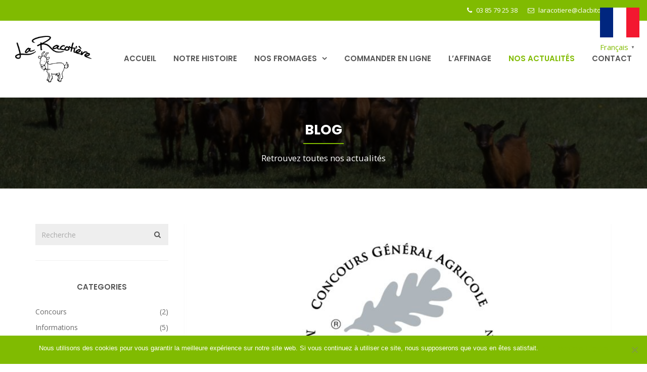

--- FILE ---
content_type: text/html; charset=UTF-8
request_url: https://clacbitou.fr/blog/page/2/
body_size: 17698
content:
<!DOCTYPE html>
<html lang="fr-FR">
<head>
	<meta charset="UTF-8">

	<!--[if IE]><meta http-equiv='X-UA-Compatible' content='IE=edge,chrome=1'><![endif]-->
	<meta name="viewport" content="width=device-width, initial-scale=1.0, maximum-scale=1.0, user-scalable=0">

	<link rel="pingback" href="https://clacbitou.fr/xmlrpc.php">

	<title>Blog - Page 2 sur 3 - Clacbitou</title>
    <style>
        #wpadminbar #wp-admin-bar-p404_free_top_button .ab-icon:before {
            content: "\f103";
            color:red;
            top: 2px;
        }
    </style>
    
<!-- This site is optimized with the Yoast SEO plugin v11.5 - https://yoast.com/wordpress/plugins/seo/ -->
<link rel="canonical" href="https://clacbitou.fr/blog/page/2/" />
<link rel="prev" href="https://clacbitou.fr/blog/" />
<link rel="next" href="https://clacbitou.fr/blog/page/3/" />
<meta property="og:locale" content="fr_FR" />
<meta property="og:type" content="website" />
<meta property="og:title" content="Blog - Page 2 sur 3 - Clacbitou" />
<meta property="og:description" content="Le Charolais Le CHAROLAIS A.O.P. (Appellation Origine Protégée), fromage de chèvre au lait cru, vient d’être récompensé au Concours Général Agricole sous la houlette de Mr GUILLERAND Christophe qui a été primé par l’attribution d’une médaille d’argent. Fromage typique par sa pâte blanche et moelleuse, sa croûte bleutée, affiné à La Racotière selon un cahier des charges &hellip;" />
<meta property="og:url" content="https://clacbitou.fr/blog/" />
<meta property="og:site_name" content="Clacbitou" />
<meta name="twitter:card" content="summary_large_image" />
<meta name="twitter:description" content="Le Charolais Le CHAROLAIS A.O.P. (Appellation Origine Protégée), fromage de chèvre au lait cru, vient d’être récompensé au Concours Général Agricole sous la houlette de Mr GUILLERAND Christophe qui a été primé par l’attribution d’une médaille d’argent. Fromage typique par sa pâte blanche et moelleuse, sa croûte bleutée, affiné à La Racotière selon un cahier des charges [&hellip;]" />
<meta name="twitter:title" content="Blog - Page 2 sur 3 - Clacbitou" />
<script type='application/ld+json' class='yoast-schema-graph yoast-schema-graph--main'>{"@context":"https://schema.org","@graph":[{"@type":"Organization","@id":"https://clacbitou.fr/#organization","name":"","url":"https://clacbitou.fr/","sameAs":[]},{"@type":"WebSite","@id":"https://clacbitou.fr/#website","url":"https://clacbitou.fr/","name":"Clacbitou","publisher":{"@id":"https://clacbitou.fr/#organization"},"potentialAction":{"@type":"SearchAction","target":"https://clacbitou.fr/?s={search_term_string}","query-input":"required name=search_term_string"}},{"@type":"WebPage","@id":"https://clacbitou.fr/blog/page/2/#webpage","url":"https://clacbitou.fr/blog/page/2/","inLanguage":"fr-FR","name":"Blog - Page 2 sur 3 - Clacbitou","isPartOf":{"@id":"https://clacbitou.fr/#website"}}]}</script>
<!-- / Yoast SEO plugin. -->

<link rel='dns-prefetch' href='//fonts.googleapis.com' />
<link rel='dns-prefetch' href='//s.w.org' />
<link rel="alternate" type="application/rss+xml" title="Clacbitou &raquo; Flux" href="https://clacbitou.fr/feed/" />
<link rel="alternate" type="application/rss+xml" title="Clacbitou &raquo; Flux des commentaires" href="https://clacbitou.fr/comments/feed/" />
		<script type="text/javascript">
			window._wpemojiSettings = {"baseUrl":"https:\/\/s.w.org\/images\/core\/emoji\/11\/72x72\/","ext":".png","svgUrl":"https:\/\/s.w.org\/images\/core\/emoji\/11\/svg\/","svgExt":".svg","source":{"concatemoji":"https:\/\/clacbitou.fr\/wp-includes\/js\/wp-emoji-release.min.js?ver=4.9.28"}};
			!function(e,a,t){var n,r,o,i=a.createElement("canvas"),p=i.getContext&&i.getContext("2d");function s(e,t){var a=String.fromCharCode;p.clearRect(0,0,i.width,i.height),p.fillText(a.apply(this,e),0,0);e=i.toDataURL();return p.clearRect(0,0,i.width,i.height),p.fillText(a.apply(this,t),0,0),e===i.toDataURL()}function c(e){var t=a.createElement("script");t.src=e,t.defer=t.type="text/javascript",a.getElementsByTagName("head")[0].appendChild(t)}for(o=Array("flag","emoji"),t.supports={everything:!0,everythingExceptFlag:!0},r=0;r<o.length;r++)t.supports[o[r]]=function(e){if(!p||!p.fillText)return!1;switch(p.textBaseline="top",p.font="600 32px Arial",e){case"flag":return s([55356,56826,55356,56819],[55356,56826,8203,55356,56819])?!1:!s([55356,57332,56128,56423,56128,56418,56128,56421,56128,56430,56128,56423,56128,56447],[55356,57332,8203,56128,56423,8203,56128,56418,8203,56128,56421,8203,56128,56430,8203,56128,56423,8203,56128,56447]);case"emoji":return!s([55358,56760,9792,65039],[55358,56760,8203,9792,65039])}return!1}(o[r]),t.supports.everything=t.supports.everything&&t.supports[o[r]],"flag"!==o[r]&&(t.supports.everythingExceptFlag=t.supports.everythingExceptFlag&&t.supports[o[r]]);t.supports.everythingExceptFlag=t.supports.everythingExceptFlag&&!t.supports.flag,t.DOMReady=!1,t.readyCallback=function(){t.DOMReady=!0},t.supports.everything||(n=function(){t.readyCallback()},a.addEventListener?(a.addEventListener("DOMContentLoaded",n,!1),e.addEventListener("load",n,!1)):(e.attachEvent("onload",n),a.attachEvent("onreadystatechange",function(){"complete"===a.readyState&&t.readyCallback()})),(n=t.source||{}).concatemoji?c(n.concatemoji):n.wpemoji&&n.twemoji&&(c(n.twemoji),c(n.wpemoji)))}(window,document,window._wpemojiSettings);
		</script>
		<style type="text/css">
img.wp-smiley,
img.emoji {
	display: inline !important;
	border: none !important;
	box-shadow: none !important;
	height: 1em !important;
	width: 1em !important;
	margin: 0 .07em !important;
	vertical-align: -0.1em !important;
	background: none !important;
	padding: 0 !important;
}
</style>
<link rel='stylesheet' id='contact-form-7-css'  href='https://clacbitou.fr/wp-content/plugins/contact-form-7/includes/css/styles.css?ver=5.1.9' type='text/css' media='all' />
<link rel='stylesheet' id='cookie-notice-front-css'  href='https://clacbitou.fr/wp-content/plugins/cookie-notice/css/front.min.css?ver=2.4.17' type='text/css' media='all' />
<link rel='stylesheet' id='rs-plugin-settings-css'  href='https://clacbitou.fr/wp-content/plugins/revslider/public/assets/css/settings.css?ver=5.4.7.3' type='text/css' media='all' />
<style id='rs-plugin-settings-inline-css' type='text/css'>
#rs-demo-id {}
</style>
<link rel='stylesheet' id='bakery-fonts-css'  href='https://fonts.googleapis.com/css?family=Open+Sans%3A400%2C400i%2C600%2C600i%2C700%2C700i%7CMontserrat%3A400%2C500%2C600%2C700&#038;subset=latin%2Clatin-ext&#038;ver=2.2' type='text/css' media='all' />
<link rel='stylesheet' id='mediaelement-css'  href='https://clacbitou.fr/wp-includes/js/mediaelement/mediaelementplayer-legacy.min.css?ver=4.2.6-78496d1' type='text/css' media='all' />
<link rel='stylesheet' id='wp-mediaelement-css'  href='https://clacbitou.fr/wp-includes/js/mediaelement/wp-mediaelement.min.css?ver=4.9.28' type='text/css' media='all' />
<link rel='stylesheet' id='font-milingona-css'  href='https://clacbitou.fr/wp-content/themes/bakery/assets/lib/font-milingona/css/font-milingona.css?ver=1.0' type='text/css' media='all' />
<link rel='stylesheet' id='font-awesome-css'  href='https://clacbitou.fr/wp-content/themes/bakery/assets/lib/font-awesome/css/font-awesome.min.css?ver=4.7.0' type='text/css' media='all' />
<link rel='stylesheet' id='font-bakery-css'  href='https://clacbitou.fr/wp-content/themes/bakery/assets/lib/font-bakery/css/font-bakery.css?ver=2.2' type='text/css' media='all' />
<link rel='stylesheet' id='bootstrap-css'  href='https://clacbitou.fr/wp-content/themes/bakery/assets/lib/bootstrap/css/bootstrap.min.css?ver=3.3.6' type='text/css' media='all' />
<link rel='stylesheet' id='bootstrap-datepicker-css'  href='https://clacbitou.fr/wp-content/themes/bakery/assets/lib/bootstrap-datepicker/bootstrap-datepicker.css?ver=1.5' type='text/css' media='all' />
<link rel='stylesheet' id='bootstrap-timepicker-css'  href='https://clacbitou.fr/wp-content/themes/bakery/assets/lib/bootstrap-timepicker/bootstrap-timepicker.min.css?ver=0.2.6' type='text/css' media='all' />
<link rel='stylesheet' id='magnific-popup-css'  href='https://clacbitou.fr/wp-content/themes/bakery/assets/lib/magnific-popup/magnific-popup.min.css?ver=1.1.0' type='text/css' media='all' />
<link rel='stylesheet' id='owl-carousel-css'  href='https://clacbitou.fr/wp-content/themes/bakery/assets/lib/owl-carousel/owl.carousel.min.css?ver=1.3.3' type='text/css' media='all' />
<link rel='stylesheet' id='select2-css'  href='https://clacbitou.fr/wp-content/themes/bakery/assets/lib/select2/css/select2.min.css?ver=4.0.3' type='text/css' media='all' />
<link rel='stylesheet' id='bakery-common-css-css'  href='https://clacbitou.fr/wp-content/themes/bakery/assets/css/common.css?ver=2.2' type='text/css' media='all' />
<link rel='stylesheet' id='bakery-main-css'  href='https://clacbitou.fr/wp-content/themes/bakery/style.css?ver=2.2' type='text/css' media='all' />
<link rel='stylesheet' id='redux-google-fonts-bakery_theme_options-css'  href='https://fonts.googleapis.com/css?family=Open+Sans%3A300%2C400%2C600%2C700%2C800%2C300italic%2C400italic%2C600italic%2C700italic%2C800italic%7CPoppins%3A100%2C200%2C300%2C400%2C500%2C600%2C700%2C800%2C900%2C100italic%2C200italic%2C300italic%2C400italic%2C500italic%2C600italic%2C700italic%2C800italic%2C900italic&#038;subset=latin&#038;ver=1689942577' type='text/css' media='all' />
<script type='text/javascript' src='https://clacbitou.fr/wp-includes/js/jquery/jquery.js?ver=1.12.4'></script>
<script type='text/javascript' src='https://clacbitou.fr/wp-includes/js/jquery/jquery-migrate.min.js?ver=1.4.1'></script>
<script type='text/javascript'>
var cnArgs = {"ajaxUrl":"https:\/\/clacbitou.fr\/wp-admin\/admin-ajax.php","nonce":"869e6b20c4","hideEffect":"fade","position":"bottom","onScroll":false,"onScrollOffset":100,"onClick":false,"cookieName":"cookie_notice_accepted","cookieTime":2592000,"cookieTimeRejected":2592000,"globalCookie":false,"redirection":false,"cache":false,"revokeCookies":false,"revokeCookiesOpt":"automatic"};
</script>
<script type='text/javascript' src='https://clacbitou.fr/wp-content/plugins/cookie-notice/js/front.min.js?ver=2.4.17'></script>
<script type='text/javascript' src='https://clacbitou.fr/wp-content/plugins/revslider/public/assets/js/jquery.themepunch.tools.min.js?ver=5.4.7.3'></script>
<script type='text/javascript' src='https://clacbitou.fr/wp-content/plugins/revslider/public/assets/js/jquery.themepunch.revolution.min.js?ver=5.4.7.3'></script>
<link rel='https://api.w.org/' href='https://clacbitou.fr/wp-json/' />
<link rel="EditURI" type="application/rsd+xml" title="RSD" href="https://clacbitou.fr/xmlrpc.php?rsd" />
<link rel="wlwmanifest" type="application/wlwmanifest+xml" href="https://clacbitou.fr/wp-includes/wlwmanifest.xml" /> 
<meta name="generator" content="WordPress 4.9.28" />

		<!-- GA Google Analytics @ https://m0n.co/ga -->
		<script>
			(function(i,s,o,g,r,a,m){i['GoogleAnalyticsObject']=r;i[r]=i[r]||function(){
			(i[r].q=i[r].q||[]).push(arguments)},i[r].l=1*new Date();a=s.createElement(o),
			m=s.getElementsByTagName(o)[0];a.async=1;a.src=g;m.parentNode.insertBefore(a,m)
			})(window,document,'script','https://www.google-analytics.com/analytics.js','ga');
			ga('create', 'UA-74889246-21', 'auto');
			ga('send', 'pageview');
		</script>

	<meta name="generator" content="Powered by Milingona" /><style type="text/css" id="bakery_footer-custom-css">.vc_custom_1538988370718{padding-top: 50px !important;background-image: url(http://clacbitou.fr/wp-content/uploads/2018/10/16.jpg?id=2613) !important;background-position: center !important;background-repeat: no-repeat !important;background-size: cover !important;}.vc_custom_1663921638646{margin-bottom: 35px !important;}.vc_custom_1534435448520{margin-bottom: 45px !important;padding-right: 15px !important;padding-left: 15px !important;}.vc_custom_1534436672739{margin-bottom: 35px !important;}</style><meta name="generator" content="Powered by WPBakery Page Builder - drag and drop page builder for WordPress."/>
<!--[if lte IE 9]><link rel="stylesheet" type="text/css" href="https://clacbitou.fr/wp-content/plugins/js_composer/assets/css/vc_lte_ie9.min.css" media="screen"><![endif]--><meta name="generator" content="Powered by Slider Revolution 5.4.7.3 - responsive, Mobile-Friendly Slider Plugin for WordPress with comfortable drag and drop interface." />
<link rel="icon" href="https://clacbitou.fr/wp-content/uploads/2018/08/favicon-150x150.png" sizes="32x32" />
<link rel="icon" href="https://clacbitou.fr/wp-content/uploads/2018/08/favicon.png" sizes="192x192" />
<link rel="apple-touch-icon-precomposed" href="https://clacbitou.fr/wp-content/uploads/2018/08/favicon.png" />
<meta name="msapplication-TileImage" content="https://clacbitou.fr/wp-content/uploads/2018/08/favicon.png" />
<script type="text/javascript">function setREVStartSize(e){									
						try{ e.c=jQuery(e.c);var i=jQuery(window).width(),t=9999,r=0,n=0,l=0,f=0,s=0,h=0;
							if(e.responsiveLevels&&(jQuery.each(e.responsiveLevels,function(e,f){f>i&&(t=r=f,l=e),i>f&&f>r&&(r=f,n=e)}),t>r&&(l=n)),f=e.gridheight[l]||e.gridheight[0]||e.gridheight,s=e.gridwidth[l]||e.gridwidth[0]||e.gridwidth,h=i/s,h=h>1?1:h,f=Math.round(h*f),"fullscreen"==e.sliderLayout){var u=(e.c.width(),jQuery(window).height());if(void 0!=e.fullScreenOffsetContainer){var c=e.fullScreenOffsetContainer.split(",");if (c) jQuery.each(c,function(e,i){u=jQuery(i).length>0?u-jQuery(i).outerHeight(!0):u}),e.fullScreenOffset.split("%").length>1&&void 0!=e.fullScreenOffset&&e.fullScreenOffset.length>0?u-=jQuery(window).height()*parseInt(e.fullScreenOffset,0)/100:void 0!=e.fullScreenOffset&&e.fullScreenOffset.length>0&&(u-=parseInt(e.fullScreenOffset,0))}f=u}else void 0!=e.minHeight&&f<e.minHeight&&(f=e.minHeight);e.c.closest(".rev_slider_wrapper").css({height:f})					
						}catch(d){console.log("Failure at Presize of Slider:"+d)}						
					};</script>
<style type="text/css" title="dynamic-css" class="options-output">body{background-color:#fff;}body{font-family:"Open Sans";text-transform:none;line-height:24px;font-weight:400;font-style:normal;color:#696969;font-size:15px;}.vu_main-menu > ul > li > a{font-family:Poppins;text-transform:uppercase;line-height:24px;font-weight:600;font-style:normal;color:#ffffff;font-size:15px;}.vu_main-menu ul li ul.sub-menu li a{font-family:Poppins;text-transform:none;line-height:20px;font-weight:400;font-style:normal;color:#555555;font-size:15px;}h1,.h1{font-family:Poppins;text-transform:none;line-height:40px;font-weight:600;font-style:normal;color:#555555;font-size:35px;}h2,.h2{font-family:Poppins;text-transform:none;line-height:34px;font-weight:600;font-style:normal;color:#555555;font-size:29px;}h3,.h3{font-family:Poppins;text-transform:none;line-height:30px;font-weight:600;font-style:normal;color:#555555;font-size:23px;}h4,.h4{font-family:Poppins;text-transform:none;line-height:27px;font-weight:600;font-style:normal;color:#555555;font-size:17px;}h5{font-family:Poppins;text-transform:none;line-height:26px;font-weight:600;font-style:normal;color:#555555;font-size:16px;}h6{font-family:Poppins;text-transform:none;line-height:24px;font-weight:600;font-style:normal;color:#555555;font-size:14px;}.vu_tabs .vu_t-nav li a,.vu_tour .vu_t-wrapper .vu_t-nav a,.vu_product.vu_p-style-2 .vu_p-label,.vu_product.vu_p-style-3 .vu_p-label,.vu_product.vu_p-style-4 .vu_p-label,.vu_product.vu_p-style-5 .vu_p-label,.vu_special-offer .vu_so-item-price,.vu_special-offer .vu_so-item-label,.vu_pricing-table .vu_pt-title,.btn,.vu_counter .vu_c-holder,.vu_error-page .vu_ep-404,.woocommerce input.button,.woocommerce button.button,.woocommerce a.button,.woocommerce div.product p.price,.woocommerce div.product span.price,.woocommerce table.shop_table th,.woocommerce-cart .cart-collaterals .cart_totals table th,.woocommerce table.order_details thead th,.woocommerce table.woocommerce-checkout-review-order-table thead th,.vu_wc-product .vu_p-label,.vu_wc-product-label{font-family:Poppins;}.vu_top-bar{background-color:#80bb01;}.vu_top-bar{color:#ffffff;}.vu_main-menu-container{padding-top:30px;padding-bottom:30px;}</style><style type="text/css" id="bakery_custom-css">::-moz-selection{background-color:#80bb01}::selection{background-color:#80bb01}a{color:#80bb01}a:hover{color:#555}a.vu_link-inverse{color:#555}a.vu_link-inverse:hover{color:#80bb01}h1,.h1,h2,.h2,h3,.h3,h4,.h4,h5,.h5,h6,.h6{color:#555}.vu_main-header.vu_mh-transparent .vu_menu-affix:not(.affix) .vu_main-menu>ul>li:not(.current-menu-item):not(.current-menu-parent):not(.current-menu-ancestor)>a:hover{color:#80bb01}.vu_top-bar a:hover{color:#80bb01}.vu_tb-list .sub-menu li a:hover{color:#80bb01}.vu_main-menu>ul>li{border-left:1px solid rgba(85,85,85,0.2)}.vu_main-menu>ul>li.vu_mm-button>a{color:#80bb01!important;border:2px solid #80bb01!important}.vu_main-menu>ul>li a:hover{color:#80bb01}.vu_main-menu li.active>a,.vu_main-menu li.current-menu-parent>a,.vu_main-menu li.current-menu-ancestor>a,.vu_main-menu li.current-menu-item>a{color:#80bb01}.vu_main-menu ul li ul.sub-menu li a:hover,.vu_main-menu ul li ul.sub-menu li.active>a{color:#80bb01}.vu_main-menu ul.sub-menu li:hover>a,.vu_main-menu ul.sub-menu li.active>a,.vu_main-menu ul.sub-menu li.current-menu-parent>a,.vu_main-menu ul.sub-menu li.current-menu-ancestor>a,.vu_main-menu ul.sub-menu li.current-menu-item>a{color:#80bb01}.vu_main-menu .vu_mm-label-new>a:after,.vu_main-menu .vu_mm-label-unique>a:after{background-color:#555}.vu_main-menu .vu_mm-label-unique>a:after{background-color:#80bb01}.vu_mobile-menu ul li.current-menu-item>a{color:#80bb01}.vu_mobile-menu ul li a:hover,.vu_mobile-menu ul li.current-menu-item>a:hover,.vu_mobile-menu .vu_mm-remove:hover{border-color:#80bb01;background-color:#80bb01}.vu_mm-open:hover,.vu_mm-open:focus,.vu_wc-menu-item.vu_wc-responsive:hover,.vu_wc-menu-item.vu_wc-responsive:focus{color:#555}.vu_page-header.vu_ph-with-border:before{-webkit-box-shadow:inset 0 0 0 2px #555,inset 0 0 0 8px #fff,inset 0 0 0 10px #555;box-shadow:inset 0 0 0 2px #555,inset 0 0 0 8px #fff,inset 0 0 0 10px #555}.vu_page-header.vu_ph-style-1 .vu_ph-breadcrumbs .divider i{color:#80bb01!important}.vu_page-header.vu_ph-style-1 .vu_ph-breadcrumbs a:hover,.vu_page-header.vu_ph-style-1 .vu_ph-breadcrumbs a:hover span{color:#80bb01}.vu_page-header.vu_ph-style-2 .vu_ph-title:after{background-color:#80bb01}.widget_nav_menu .menu>li>a{color:#555}.widget_nav_menu ul li a:hover,.widget_nav_menu ul li.current-menu-parent>a,.widget_nav_menu ul li.current-menu-ancestor>a,.widget_nav_menu ul li.current-menu-item>a{border-color:#80bb01;background-color:#80bb01}.vu_datepicker-wrap .ui-datepicker-calendar .ui-state-highlight{color:#80bb01}.vu_datepicker-wrap td a.ui-state-active,.vu_datepicker-wrap td a.ui-state-active.ui-state-hover{background-color:#80bb01}.select2-container--default.select2-container--open .select2-selection--single,.select2-container--default.select2-container--open .select2-selection--multiple{border-color:#555}.select2-container--default .select2-selection--single .select2-selection__clear{color:#555}.select2-container--default .select2-search--dropdown .select2-search__field:focus{border-color:#80bb01}.select2-dropdown{border:1px solid #555}.select2-container--default .select2-results__option[aria-selected=true]{background-color:#80bb01}.vu_accordion .vu_a-wrapper .vu_a-header{background-color:#555!important}.vu_accordion .vu_a-wrapper .vu_a-header.ui-state-active{background-color:#80bb01!important}.vu_toggle .vu_t-title .fa{border:2px solid #80bb01;background-color:#80bb01}.vu_toggle .vu_t-title h4{color:#555}.vu_toggle .vu_t-title:hover .fa,.vu_toggle.vc_toggle_active .vu_t-title .fa{background-color:#80bb01}.vu_tabs .vu_t-nav li a{color:#555!important}.vu_tabs .vu_t-nav li.ui-tabs-active a{color:#80bb01!important}.vu_tour .vu_t-wrapper .vu_t-nav a{color:#555!important}.vu_tour .vu_t-nav li.ui-tabs-active a{color:#80bb01!important}.vu_progress-bar .vu_pb-bar{background-color:#80bb01}.vu_countdown .countdown-period{color:#80bb01}.vu_widget-nav li.active>a,.vu_widget-nav a:hover{color:#80bb01}.vu_image-box .vu_ib-title{color:#80bb01}.vu_image-box .vu_ib-read-more{color:#555}.vu_team-member .vu_tm-social-networks a{color:#555}.vu_team-member .vu_tm-social-networks a:hover{background-color:#80bb01}.vu_team-member.vu_tm-style-1 .vu_tm-container{border:2px solid #555}.vu_team-member.vu_tm-style-1:hover .vu_tm-container{border-color:#80bb01}.vu_team-member.vu_tm-style-1 .vu_tm-name{color:#555}.vu_team-member.vu_tm-style-1 .vu_tm-position{color:#80bb01}.vu_team-member.vu_tm-style-1 .vu_tm-social-networks{background-color:rgba(85,85,85,0.6)}.vu_team-member.vu_tm-style-2:after{background-color:rgba(85,85,85,0.8)}.vu_team-member.vu_tm-style-2 .vu_tm-position{color:#80bb01}.vu_team-member.vu_tm-style-3 .vu_tm-name{color:#555}.vu_team-member.vu_tm-style-3 .vu_tm-position{color:#80bb01}.vu_team-member.vu_tm-style-3 .vu_tm-social-networks{background-color:rgba(85,85,85,0.6)}.vu_testimonial.vu_t-style-1 .vu_t-author-name:before{background-color:#555}.vu_testimonial.vu_t-style-1 .vu_t-author-position{color:#555}.vu_carousel.vu_c-testimonials .owl-pagination .owl-page.active span{border-color:#555}.vu_carousel.vu_c-testimonials .owl-pagination .owl-page.active span:before{background-color:#555}.vu_testimonial.vu_t-style-2 .vu_t-author .vu_t-author-name{color:#555}.vu_testimonial.vu_t-style-2 .vu_t-author .vu_t-author-position{color:#80bb01}.vu_before-after .twentytwenty-handle{background-color:#80bb01}.vu_product.vu_p-style-1 .vu_p-image .vu_p-i-cover{-webkit-box-shadow:0 0 0 5px #fff,0 0 0 7px #80bb01;box-shadow:0 0 0 5px #fff,0 0 0 7px #80bb01;background-color:rgba(128,187,1,0.6)}.vu_product.vu_p-style-1 .vu_p-price{color:#80bb01}.vu_product.vu_p-style-2,.vu_product.vu_p-style-4{border:2px solid #555}.vu_product.vu_p-style-2 .vu_p-content,.vu_product.vu_p-style-3 .vu_p-content{background-color:rgba(128,187,1,0.9)}.vu_product.vu_p-style-2 .vu_p-icon,.vu_product.vu_p-style-3 .vu_p-icon,.vu_product.vu_p-style-4 .vu_p-icon,.vu_product.vu_p-style-5 .vu_p-icon{color:#80bb01;border:2px solid #80bb01}.vu_product.vu_p-style-4 .vu_p-icon,.vu_product.vu_p-style-5 .vu_p-icon{background-color:#80bb01}.vu_product.vu_p-style-2 .vu_p-icon:hover,.vu_product.vu_p-style-3 .vu_p-icon:hover,.vu_product.vu_p-style-4 .vu_p-icon:hover,.vu_product.vu_p-style-5 .vu_p-icon:hover{border-color:#555;background-color:#555}.vu_product.vu_p-style-4 .vu_p-name,.vu_product.vu_p-style-5 .vu_p-name{color:#555}.vu_product.vu_p-style-4 .vu_p-price,.vu_product.vu_p-style-5 .vu_p-price{color:#80bb01}.form-control:focus{border-color:#555}.vu_contact-form-7.vu_cf7-style-inverse .vu_cf7-frm .form-control:focus{border-color:#555}.wpcf7-form:not(.vu_cf7-frm) .wpcf7-form-control:not(.wpcf7-submit):focus{border-color:#555}.vu_order-form .vu_of-products .vu_of-product-item .vu_of-pi-price-holder{color:#80bb01}.vu_order-form .vu_of-products-select2.select2-container--default.select2-container--open .select2-selection--single,.vu_order-form .vu_of-products-select2.select2-container--default.select2-container--focus .select2-selection--multiple{border-color:#555}.vu_of-products-select2-outer-container .select2-dropdown{border:1px solid #555}.vu_of-products-select2-outer-container .select2-results__option .vu_s2-product-item .vu_s2-pi-name{color:#555}.vu_of-products-select2-outer-container .select2-results__option .vu_s2-product-item .vu_s2-pi-price{color:#80bb01}.vu_filterable .vu_f-filters.vu_f-filters-style-1 .vu_f-filter .vu_f-filter-icon{-webkit-box-shadow:inset 0 0 0 3px #555;box-shadow:inset 0 0 0 3px #555;background-color:#555}.vu_filterable .vu_f-filters.vu_f-filters-style-1 .vu_f-filter:hover .vu_f-filter-icon,.vu_filterable .vu_f-filters.vu_f-filters-style-1 .vu_f-filter.active .vu_f-filter-icon{border-color:#80bb01;background-color:#80bb01}.vu_filterable .vu_f-filters.vu_f-filters-style-2 .vu_f-filter:hover .vu_f-filter-name,.vu_filterable .vu_f-filters.vu_f-filters-style-2 .vu_f-filter.active .vu_f-filter-name{color:#80bb01}.vu_mailchimp-form.vu_mcf-style-inverse .form-control:focus{border-color:#555}.vu_special-offer .vu_so-tab:before{border-right-color:#80bb01}.vu_special-offer .vu_so-tab.active{border-color:#80bb01}.vu_special-offer .vu_so-panes{border:2px solid #80bb01}.vu_icon-box .vu_ib-icon{background-color:#555;border:2px solid #555}.vu_icon-box.vu_ib-style-none .vu_ib-icon{color:#555}.vu_icon-box .vu_ib-content .vu_ib-title{color:#80bb01}.vu_icon-box .vu_ib-content .vu_ib-title a:hover{color:#555}.vu_icon-box.vu_ib-color-primary .vu_ib-content .vu_ib-title{color:#555}.vu_icon-box.vu_ib-color-primary .vu_ib-icon{background-color:#80bb01;border-color:#80bb01}.vu_icon-box.vu_ib-color-primary:hover .vu_ib-icon{background-color:#555;border-color:#555}.vu_icon-box.vu_ib-color-primary[class*="-outline"] .vu_ib-icon{color:#80bb01}.vu_icon-box.vu_ib-color-primary[class*="-outline"]:hover .vu_ib-icon{color:#555}.vu_icon-box.vu_ib-color-secondary .vu_ib-content .vu_ib-title{color:#80bb01}.vu_icon-box.vu_ib-color-secondary .vu_ib-icon{background-color:#555;border-color:#555}.vu_icon-box.vu_ib-color-secondary:hover .vu_ib-icon{background-color:#80bb01;border-color:#80bb01}.vu_icon-box.vu_ib-color-secondary[class*="-outline"] .vu_ib-icon{color:#555}.vu_icon-box.vu_ib-color-secondary[class*="-outline"]:hover .vu_ib-icon{color:#80bb01}.vu_icon-box.vu_ib-color-gray .vu_ib-icon{color:#80bb01}.vu_icon-box.vu_ib-color-gray:hover .vu_ib-icon{background-color:#80bb01;border-color:#80bb01}.vu_icon-box.vu_ib-color-white .vu_ib-content .vu_ib-title{color:#80bb01}.vu_timeline .vu_t-date{background-color:#555}.vu_timeline .vu_t-date:before{-webkit-box-shadow:0 0 0 1px #fff,0 0 0 3px #80bb01,0 0 0 8px #f9f9f9;box-shadow:0 0 0 1px #fff,0 0 0 3px #80bb01,0 0 0 8px #f9f9f9;background-color:#80bb01}.vu_timeline .vu_t-title{color:#80bb01}.vu_video-section .vu_vs-play{background-color:#80bb01}.vu_separator.vu_s-style-1 .vu_s-bullet{background-color:#555}.vu_separator.vu_s-style-1 .vu_s-bullet[data-number="2"]{background-color:#80bb01}.vu_separator.vu_s-style-2 .vu_s-line:before{background-color:#80bb01}.vu_separator.vu_s-style-3 .vu_s-line:before{background-color:#555}.vu_separator.vu_s-style-4 .vu_s-line:before,.vu_separator.vu_s-style-4 .vu_s-line:after{background-color:#80bb01}.vu_separator.vu_s-style-5 .vu_s-line-left,.vu_separator.vu_s-style-5 .vu_s-line-center,.vu_separator.vu_s-style-5 .vu_s-line-right{background-color:#555}.vu_separator.vu_s-style-5 .vu_s-line-center{background-color:#80bb01}.vu_carousel .owl-pagination .owl-page span{border:2px solid #555}.vu_carousel .owl-pagination .owl-page span:before{background-color:#555}.vu_carousel .owl-pagination .owl-page.active span{border-color:#80bb01}.vu_carousel .owl-pagination .owl-page.active span:before{background-color:#80bb01}.vu_carousel .owl-pagination .owl-page .owl-numbers{color:#555}.vu_carousel .owl-pagination .owl-page.active .owl-numbers{color:#80bb01}.vu_carousel .owl-buttons .owl-prev,.vu_carousel .owl-buttons .owl-next{color:#555;border:2px solid #555}.vu_carousel .owl-buttons .owl-prev:hover,.vu_carousel .owl-buttons .owl-next:hover{color:#80bb01;border-color:#80bb01}.vu_heading .vu_h-heading{color:#555}.vu_heading .vu_h-heading:after{background-color:#80bb01}.vu_heading.vu_h-style-2 .vu_h-heading span{background-color:#80bb01}.vu_pricing-table{border:2px solid #80bb01}.vu_pricing-table.vu_pt-active{border-color:#555}.vu_pricing-table .vu_pt-title{background-color:#80bb01}.vu_pricing-table.vu_pt-active .vu_pt-title{background-color:#555}.vu_pricing-table .vu_pt-button a{background-color:#555}.vu_pricing-table.vu_pt-active .vu_pt-button a{background-color:#80bb01}.btn.btn-primary,.btn.btn-primary.btn-default{color:#80bb01;border-color:#80bb01}.btn.btn-primary:hover,.btn.btn-primary.btn-default:hover,.btn.btn-primary.btn-inverse{border-color:#80bb01;background-color:#80bb01}.btn.btn-primary.btn-inverse:hover{color:#80bb01;border-color:#80bb01}.btn.btn-primary-hover:hover,.btn.btn-primary-hover.btn-default:hover{border-color:#80bb01!important;background-color:#80bb01!important}.btn.btn-primary-hover.btn-inverse:hover{color:#80bb01!important;border-color:#80bb01!important}.btn.btn-secondary,.btn.btn-secondary.btn-default{color:#555;border-color:#555}.btn.btn-secondary:hover,.btn.btn-secondary.btn-default:hover,.btn.btn-secondary.btn-inverse{border-color:#555;background-color:#555}.btn.btn-secondary.btn-inverse:hover{color:#555;border-color:#555}.btn.btn-secondary-hover:hover,.btn.btn-secondary-hover.btn-default:hover{border-color:#555!important;background-color:#555!important}.btn.btn-secondary-hover.btn-inverse:hover{color:#555!important;border-color:#555!important}.btn.btn-disable:hover{color:#80bb01}.vu_gallery .vu_g-filters.vu_g-filters-style-1 .vu_g-filter.active,.vu_gallery .vu_g-filters.vu_g-filters-style-1 .vu_g-filter:hover{color:#80bb01}.vu_gallery .vu_g-filters.vu_g-filters-style-2 .vu_g-filter{background-color:#555}.vu_gallery .vu_g-filters.vu_g-filters-style-2 .vu_g-filter.active,.vu_gallery .vu_g-filters.vu_g-filters-style-2 .vu_g-filter:hover{background-color:#80bb01}.vu_gallery-item .vu_gi-details-container{background-color:rgba(128,187,1,0.8)}.vu_gallery-widget .vu_gw-item .vu_gw-image{background-color:#80bb01}.vu_animated-svg .vu_as-svg svg path[stroke]{stroke:#555}.vu_animated-svg .vu_as-content .vu_as-title{color:#80bb01}.vu_animated-svg .vu_as-content .vu_as-title a:hover{color:#555}.vu_counter{color:#555}.vu_counter .vu_c-holder:after{background-color:#80bb01}.vu_image-slider .owl-buttons .owl-prev,.vu_image-slider .owl-buttons .owl-next{color:#555;border:2px solid #555}.vu_image-slider .owl-buttons .owl-prev:hover,.vu_image-slider .owl-buttons .owl-next:hover{color:#80bb01;border-color:#80bb01}.vu_image-slider .owl-controls .owl-pagination .owl-page span{border:2px solid #555}.vu_image-slider .owl-controls .owl-pagination .owl-page span:before{background-color:#80bb01}.vu_image-slider .owl-controls .owl-pagination .owl-page.active span,.vu_image-slider .owl-controls .owl-pagination .owl-page:hover span{border-color:#80bb01}.vu_blog .vu_blog-item .vu_bi-image{border:2px solid #555}.vu_blog .vu_blog-item:hover .vu_bi-image{border-color:#80bb01}.vu_blog .vu_blog-item .vu_bi-title a:hover{color:#80bb01}.vu_blog .vu_blog-item .vu_bi-meta:before{background-color:#80bb01}.vu_blog .vu_blog-item .vu_bi-meta .vu_bi-m-item .fa{color:#555}.vu_blog .vu_blog-item .vu_bi-meta .vu_bi-m-item a:hover{color:#80bb01}.vu_blog-post{border:2px solid #555}.vu_blog-post .vu_bp-title{color:#555}.vu_blog-post .vu_bp-title a:hover{color:#80bb01}.vu_blog-post .vu_bp-m-item a:hover{color:#555}.vu_blog-post .vu_bp-m-item i{color:#80bb01}.vu_blog-post .vu_bp-read-more{color:#80bb01}.vu_blog-post.vu_bp-type-audio .vu_bp-image .mejs-controls .mejs-time-rail .mejs-time-current{background-color:#80bb01}.vu_blog-post.vu_bp-type-link:before{color:#555}.vu_blog-post.vu_bp-type-quote .vu_bp-quote:before{color:#555}.vu_blog-post.vu_bp-type-quote .vu_bp-quote>blockquote,.vu_blog-post.vu_bp-type-quote .vu_bp-quote .vu_bp-q-content{color:#80bb01}.vu_blog-post.vu_bp-type-quote .vu_bp-quote>blockquote cite,.vu_blog-post.vu_bp-type-quote .vu_bp-quote .vu_bp-q-author{color:#555}.sticky,.category-sticky{border-color:#80bb01}.vu_bp-social-tags-container .vu_bp-tags{color:#555}.vu_bp-social-tags-container .vu_bp-tags a:hover{color:#80bb01}.vu_bp-social-networks a{background-color:#555}.vu_bp-social-networks a:hover{background-color:#80bb01}.vu_bp-next-prev-container a:hover{color:#80bb01}.vu_blog-single-post .vu_bsp-content{border:2px solid #555}.vu_comments .vu_c-count,.vu_comments .vu_c-text{color:#80bb01}.vu_comments .vu_c-a-author{color:#555}.vu_comments .vu_c-a-m-item a:hover{color:#80bb01}.vu_comments .vu_c-a-edit a,.vu_comments .vu_c-a-reply a{background-color:#80bb01}.vu_comments .vu_c-a-edit a{background-color:#555}.vu_comments .vu_c-a-content .vu_c-a-moderation{color:#80bb01}.comment-reply-title{color:#555}.comment-reply-title small a{color:#80bb01}.comment-reply-title small a:hover{color:#555}.comment-form .form-control:focus{border-color:#555}.vu_pagination .vu_p-list a:hover{border-color:#555;background-color:#555}.vu_pagination .vu_p-list .current{color:#555;border-color:#555}.vu_recent-posts .vu_rp-item .vu_rp-title a:hover{color:#80bb01}.vu_working-hours .vu_wh-item.active .vu_wh-day,.vu_working-hours .vu_wh-item.active .vu_wh-hours{color:#80bb01}.vu_social-networks .vu_social-icon a{background-color:#80bb01}.vu_social-networks .vu_social-icon a:hover{background-color:#555}.vu_error-page .vu_ep-404{color:#80bb01}.vu_error-page .vu_ep-title{color:#555}.widget_title{color:#555}.widget .vu_social-icon a{background-color:#80bb01}.widget .vu_social-icon a:hover{background-color:#555}.vu_search-form .vu_sf-wrapper .vu_sf-input{border:2px solid #555}.vu_search-form .vu_sf-wrapper .vu_sf-submit{color:#555}.widget .form-control:focus,.widget input[type="text"]:focus,.widget input[type="search"]:focus{border-color:#80bb01}.vu_latest-tweets ul li:before{color:#80bb01}.vu_main-footer .vu_latest-tweets a:hover{color:#80bb01}.vu_sidebar .widget.widget_recent_comments li a{color:#555}.vu_sidebar .widget.widget_recent_comments li a.url{color:#80bb01}.widget.widget_archive li a:hover,.widget.widget_pages li a:hover,.widget.widget_recent_comments li a:hover,.widget.widget_recent_entries li a:hover,.widget.widget_meta li a:hover,.widget.widget_categories li a:hover{color:#80bb01}.widget.widget_tag_cloud a{background-color:#555}.widget.widget_tag_cloud a.active,.widget.widget_tag_cloud a:hover{background-color:#80bb01}.widget.widget_rss .rss-date{color:#555}.vu_highlight{background-color:#80bb01}.vu_list-with-icon li a:hover{color:#80bb01}.vu_list-with-icon li:before{color:#80bb01}.vu_list-with-icon[data-color="primary"] li a:hover,.vu_list-with-icon[data-color="primary"] li:before{color:#80bb01}.vu_list-with-icon[data-color="secondary"] li a:hover,.vu_list-with-icon[data-color="secondary"] li:before{color:#555}.vu_main-footer .vu_mf-bottom a:hover{color:#80bb01}.vu_primary-text-color{color:#80bb01}.vu_primary-border-color{border-color:#80bb01}.vu_primary-bg-color{background-color:#80bb01}.vu_secondary-text-color{color:#555}.vu_secondary-border-color{border-color:#555}.vu_secondary-bg-color{background-color:#555}.vu_with-icon>i.fa{color:#80bb01}.vu_arrow-down:after{border-top-color:#80bb01}.vu_arrow-down.vu_secondary-bg-color:after{border-top-color:#555}.vu_main-header:not(.vu_mh-type-3) .vu_main-menu-container .vu_logo-container,.vu_main-header.vu_mh-type-3 .vu_main-menu-container .vu_logo-container .vu_site-logo{width:151px}.vu_main-menu-container .vu_logo-container img{max-width:151px}.vu_main-header:not(.vu_mh-type-3) .vu_menu-affix.affix .vu_main-menu-container .vu_logo-container,.vu_main-header.vu_mh-type-3 .vu_menu-affix.affix .vu_main-menu-container .vu_logo-container .vu_site-logo{width:80px}.vu_menu-affix.affix .vu_main-menu-container .vu_logo-container img{max-width:80px}.vu_main-menu ul li ul.sub-menu{width:220px}@media (max-width:992px){.vu_main-menu{display:none!important}.vu_mm-open,.vu_search-icon.vu_si-responsive,.vu_wc-menu-item.vu_wc-responsive{display:block!important}.vu_main-menu-container .vu_logo-container{padding-right:68px!important}.vu_site-with-search-icon .vu_main-menu-container .vu_logo-container{padding-right:130px!important}.vu_wc-with-basket-icon .vu_main-menu-container .vu_logo-container{padding-left:68px!important}.vu_site-with-search-icon.vu_wc-with-basket-icon .vu_main-menu-container .vu_logo-container{padding-left:130px!important}}.vu_page-header.vu_ph-with-bg:before{background-color:rgba(0,0,0,0.8)}.vu_page-header.vu_ph-style-default,.vu_page-header.vu_ph-style-custom .vu_ph-container{height:180px}.vu_main-header .vu_top-bar .vu_social-icon>a{font-size:13px;border-color:transparent}.vu_main-header{position:relative;z-index:9;box-shadow:0 0 10px rgba(0,0,0,0.1)}.vu_main-menu>ul>li{border-left:none}.vu_main-menu>ul>li{padding:0 17px}.vu_main-menu>ul>li:last-child{padding-right:0}.vu_main-menu>ul>li>a{color:#555;padding:3px 0}.vu_main-menu>ul>li.vu_mm-button>a{color:#555!important;border:2px solid #555!important;background-color:transparent!important}.vu_main-menu>ul>li.vu_mm-button>a:hover,.vu_main-menu>ul>li.vu_mm-button.current-menu-item>a{color:#ebb576!important;border-color:#ebb576!important}.vu_main-menu ul li ul.sub-menu li a{background-color:#f7f7f7}.vu_main-menu .vu_mega-menu>ul.sub-menu{background-color:#f7f7f7;box-shadow:0 3px 3px rgba(0,0,0,0.15)}.vu_main-menu .vu_mega-menu>ul.sub-menu>li{border-right:1px solid #eee}.vu_page-header.vu_ph-style-1 .vu_ph-breadcrumbs .divider i{margin:0 5px;font-size:6px;line-height:normal;position:relative;top:-2px}.vu_page-header.vu_ph-style-1 .vu_ph-breadcrumbs .divider i:before{content:"\f111"}.vu_heading .vu_h-heading{font-size:18px;padding:0 0 15px}.vu_heading.vu_h-style-3 .vu_h-heading{font-size:18px;line-height:26px}.vu_filterable .vu_f-filters.vu_f-filters-style-2 .vu_f-filter{border-right:none;position:relative;margin-right:10px}.vu_filterable .vu_f-filters.vu_f-filters-style-2 .vu_f-filter:last-child{margin-right:0}.vu_filterable .vu_f-filters.vu_f-filters-style-2 .vu_f-filter:after{content:"";width:5px;height:5px;border-radius:50%;background-color:#555;position:absolute;right:-7px;top:50%;transform:translateY(-50%);opacity:0.65}.vu_filterable .vu_f-filters.vu_f-filters-style-2 .vu_f-filter:last-child:after{display:none}.vu_blog .vu_blog-item .vu_bi-image{border:none;padding:0}.vu_blog-post,.vu_blog-single-post .vu_bsp-content{padding:0!important;border:none!important}.vu_search-form .vu_sf-wrapper .vu_sf-input{border:none!important;background-color:#eee}div.wpcf7 .ajax-loader{margin:4px 0}.vu_countdown .countdown-section{border:none;background-color:#eee}</style><noscript><style type="text/css"> .wpb_animate_when_almost_visible { opacity: 1; }</style></noscript></head>
<body class="blog paged paged-2 cookies-not-set vu_site-skin-light vu_site-layout-full wpb-js-composer js-comp-ver-5.4.7 vc_responsive" itemscope="itemscope" itemtype="https://schema.org/WebPage">
		
	<!-- Main Container -->
	<div class="vu_main-container">
		<!-- Header -->
						<header id="vu_main-header" class="vu_main-header vu_mh-layout-fullwidth vu_mh-type-2" role="banner" itemscope="itemscope" itemtype="https://schema.org/WPHeader">
							<div class="vu_top-bar vu_tb-layout-boxed">
					<div class="container">
						<div class="row">
							<div class="vu_tb-left col-md-7">
															</div>
							<div class="vu_tb-right col-md-5">
								<span class="m-r-20"> <i class="fa fa-phone"></i>03 85 79 25 38</span><span><i class="fa fa-envelope-o"></i>laracotiere@clacbitou.fr</span>							</div>
						</div>
					</div>
				</div>
			
			<div class="container">
				<div id="vu_menu-affix" class="vu_menu-affix">
					<div class="vu_main-menu-container">
						<div class="vu_d-tr">
							
							<div class="vu_logo-container vu_d-td"> 
								<div class="vu_site-logo">
									<a href="https://clacbitou.fr/">
										<img class="vu_sl-dark" alt="site-logo-dark" width="1699" height="1033" src="https://clacbitou.fr/wp-content/uploads/2018/08/logo-Racotière-noir.png">
										<img class="vu_sl-light" alt="site-logo-light" width="" height="" src="">
									</a>
								</div>
								
								<a href="#" class="vu_mm-toggle vu_mm-open"><i class="fa fa-bars" aria-hidden="true"></i></a>

								
															</div>

															<nav class="vu_main-menu vu_mm-top-full vu_d-td text-right" role="navigation" itemscope="itemscope" itemtype="https://schema.org/SiteNavigationElement">
									<ul id="vu_mm-top-full" class="vu_mm-list vu_mm-top-full list-unstyled"><li id="menu-item-2473" class="menu-item menu-item-type-post_type menu-item-object-page menu-item-home menu-item-2473"><a href="https://clacbitou.fr/" itemprop="url">Accueil</a></li>
<li id="menu-item-2334" class="menu-item menu-item-type-post_type menu-item-object-page menu-item-2334"><a href="https://clacbitou.fr/a-propos/" itemprop="url">Notre histoire</a></li>
<li id="menu-item-2332" class="menu-item menu-item-type-post_type menu-item-object-page menu-item-has-children menu-item-2332"><a href="https://clacbitou.fr/nos-fromages/" itemprop="url">Nos fromages</a>
<ul class="sub-menu">
	<li id="menu-item-2477" class="menu-item menu-item-type-post_type menu-item-object-page menu-item-2477"><a href="https://clacbitou.fr/nos-fromages/clacbitou/" itemprop="url">Clacbitou</a></li>
	<li id="menu-item-2476" class="menu-item menu-item-type-post_type menu-item-object-page menu-item-2476"><a href="https://clacbitou.fr/nos-fromages/racotin-2/" itemprop="url">Racotin</a></li>
	<li id="menu-item-2475" class="menu-item menu-item-type-post_type menu-item-object-page menu-item-2475"><a href="https://clacbitou.fr/nos-fromages/mini-clac/" itemprop="url">Mini Clac</a></li>
	<li id="menu-item-2923" class="menu-item menu-item-type-post_type menu-item-object-page menu-item-2923"><a href="https://clacbitou.fr/aperichevres/" itemprop="url">Apérichèvres</a></li>
	<li id="menu-item-2474" class="menu-item menu-item-type-post_type menu-item-object-page menu-item-2474"><a href="https://clacbitou.fr/nos-fromages/charolais-2/" itemprop="url">Charolais AOP</a></li>
</ul>
</li>
<li id="menu-item-2814" class="menu-item menu-item-type-custom menu-item-object-custom menu-item-2814"><a target="_blank" href="https://clacbitou.fr/pdf/Bon-de-commande-v3.pdf" itemprop="url">Commander en ligne</a></li>
<li id="menu-item-2479" class="menu-item menu-item-type-post_type menu-item-object-page menu-item-2479"><a href="https://clacbitou.fr/l-affinage/" itemprop="url">L&rsquo;affinage</a></li>
<li id="menu-item-2335" class="menu-item menu-item-type-post_type menu-item-object-page current-menu-item page_item page-item-197 current_page_item current_page_parent menu-item-2335"><a href="https://clacbitou.fr/blog/" itemprop="url">Nos actualités</a></li>
<li id="menu-item-2336" class="menu-item menu-item-type-post_type menu-item-object-page menu-item-2336"><a href="https://clacbitou.fr/contact/" itemprop="url">Contact</a></li>
</ul>								</nav>
													</div>
					</div>
				</div>

				<div class="vu_menu-affix-height"></div>
			</div>
		</header><!-- /Header -->

		
						<!-- Page Header -->
				<section class="vu_page-header vu_ph-style-2 vu_ph-with-bg " data-parallax="scroll" data-image-src="https://clacbitou.fr/wp-content/uploads/2018/10/16.jpg">
					<style scoped>
						.vu_page-header { height: 180px; }
						.vu_page-header.vu_ph-with-bg:before { background-color: rgba(0,0,0,0.8); }					</style>
					<div class="vu_ph-container">
						<div class="vu_ph-content">
							<div class="container">
																	<h1 class="vu_ph-title">Blog</h1>
								
								
																	<span class="vu_ph-subtitle">Retrouvez toutes nos actualités</span>
															</div>
						</div>
					</div>
				</section>
				<!-- /Page Header -->
					
	<!-- Container -->
	<div class="vu_container vu_blog-page vu_with-sidebar clearfix">
		<div class="container">
			<div class="row">
				<div class="vu_content col-xs-12 col-sm-12 col-md-9 col-md-push-3">
																		<div class="row">
								<div class="col-xs-12">
									<article id="post-2738" class="vu_blog-post vu_bp-type-standard post-2738 post type-post status-publish format-standard has-post-thumbnail hentry category-concours" itemscope="itemscope" itemtype="https://schema.org/BlogPosting">
			<div class="vu_bp-image">
			<a href="https://clacbitou.fr/2-medailles-dargent-salon-de-lagriculture-paris-2019/">
				<img width="751" height="400" src="https://clacbitou.fr/wp-content/uploads/2019/03/Medaille-Argent-2019-RVB-recatangle-751x400.jpg" class="attachment-bakery_ratio-2:1 size-bakery_ratio-2:1 wp-post-image" alt="" itemprop="image" />			</a>
		</div>
		
	<div class="vu_bp-content-wrapper">
		<header class="vu_bp-header">
							<h3 class="vu_bp-title entry-title" itemprop="name">
					<a href="https://clacbitou.fr/2-medailles-dargent-salon-de-lagriculture-paris-2019/" itemprop="url" rel="bookmark" title="2 médailles d&rsquo;argent : Salon de l&rsquo;Agriculture Paris 2019">2 médailles d&rsquo;argent : Salon de l&rsquo;Agriculture Paris 2019</a>
				</h3>
						
			<div class="vu_bp-meta">
									<span class="vu_bp-m-item vu_bp-date">
						<i class="fa fa-calendar-o" aria-hidden="true"></i>
						<a href="https://clacbitou.fr/2-medailles-dargent-salon-de-lagriculture-paris-2019/" itemprop="url" rel="bookmark">
							<time class="entry-date published" datetime="" itemprop="datePublished">15 mars 2019</time>
						</a>
					</span>
				
				
				<span class="vu_bp-m-item vu_bp-categories">
					<i class="fa fa-folder-open-o" aria-hidden="true"></i>
					<a href="https://clacbitou.fr/category/concours/" rel="category tag">Concours</a>	
				</span>

				<span class="vu_bp-m-item vu_bp-comments">
					<i class="fa fa-comment-o" aria-hidden="true"></i>
					<a href="https://clacbitou.fr/2-medailles-dargent-salon-de-lagriculture-paris-2019/#respond">Pas de commentaires</a>
				</span>

				
				<div class="clear"></div>
			</div>					
			<div class="clear"></div>
		</header>

		<div class="vu_bp-content">
							<div class="vu_bp-content-excerpt" itemprop="description"><p>Le Charolais Le CHAROLAIS A.O.P. (Appellation Origine Protégée), fromage de chèvre au lait cru, vient d’être récompensé au Concours Général Agricole sous la houlette de Mr GUILLERAND Christophe qui a été primé par l’attribution d’une médaille d’argent. Fromage typique par sa pâte blanche et moelleuse, sa croûte bleutée, affiné à La Racotière selon un cahier des charges [&hellip;]</p>
</div>
				<div class="clear"></div>
				<a href="https://clacbitou.fr/2-medailles-dargent-salon-de-lagriculture-paris-2019/" class="vu_bp-read-more">Lire plus...<i class="fa fa-long-arrow-right" aria-hidden="true"></i></a>
					</div>
	</div>
	<div class="clear"></div>
</article>								</div>
							</div>
													<div class="row">
								<div class="col-xs-12">
									<article id="post-2716" class="vu_blog-post vu_bp-type-standard post-2716 post type-post status-publish format-standard has-post-thumbnail hentry category-recettes" itemscope="itemscope" itemtype="https://schema.org/BlogPosting">
			<div class="vu_bp-image">
			<a href="https://clacbitou.fr/recette-fingers-de-clac-trempette-facon-pesto-poires-roties-et-salade-folle/">
				<img width="640" height="400" src="https://clacbitou.fr/wp-content/uploads/2019/02/7-plat-et-vin-640x400.jpg" class="attachment-bakery_ratio-2:1 size-bakery_ratio-2:1 wp-post-image" alt="" itemprop="image" />			</a>
		</div>
		
	<div class="vu_bp-content-wrapper">
		<header class="vu_bp-header">
							<h3 class="vu_bp-title entry-title" itemprop="name">
					<a href="https://clacbitou.fr/recette-fingers-de-clac-trempette-facon-pesto-poires-roties-et-salade-folle/" itemprop="url" rel="bookmark" title="Recette : « Fingers » de Clac, trempette façon Pesto, poires rôties et salade folle">Recette : « Fingers » de Clac, trempette façon Pesto, poires rôties et salade folle</a>
				</h3>
						
			<div class="vu_bp-meta">
									<span class="vu_bp-m-item vu_bp-date">
						<i class="fa fa-calendar-o" aria-hidden="true"></i>
						<a href="https://clacbitou.fr/recette-fingers-de-clac-trempette-facon-pesto-poires-roties-et-salade-folle/" itemprop="url" rel="bookmark">
							<time class="entry-date published" datetime="" itemprop="datePublished">14 février 2019</time>
						</a>
					</span>
				
				
				<span class="vu_bp-m-item vu_bp-categories">
					<i class="fa fa-folder-open-o" aria-hidden="true"></i>
					<a href="https://clacbitou.fr/category/recettes/" rel="category tag">Recettes</a>	
				</span>

				<span class="vu_bp-m-item vu_bp-comments">
					<i class="fa fa-comment-o" aria-hidden="true"></i>
					<a href="https://clacbitou.fr/recette-fingers-de-clac-trempette-facon-pesto-poires-roties-et-salade-folle/#respond">Pas de commentaires</a>
				</span>

				
				<div class="clear"></div>
			</div>					
			<div class="clear"></div>
		</header>

		<div class="vu_bp-content">
							<div class="vu_bp-content-excerpt" itemprop="description">Temps : 45 minutes         Préparation : 30 minutes              Cuisson : 15 minutes Ingrédients Ingrédients pour la panure 1 Clacbitou 4 CS de chapelure fine (2/3 chapelure et 1/3 amandes poudre) 1 œuf 2 CS de farine sel et poivre Ingrédients pour la "trempette" 10 feuilles de basilic frais, 1 gousse d’ail, 1 CS d’huile de noix. Ingrédients pour [...]</div>
				<div class="clear"></div>
				<a href="https://clacbitou.fr/recette-fingers-de-clac-trempette-facon-pesto-poires-roties-et-salade-folle/" class="vu_bp-read-more">Lire plus...<i class="fa fa-long-arrow-right" aria-hidden="true"></i></a>
					</div>
	</div>
	<div class="clear"></div>
</article>								</div>
							</div>
													<div class="row">
								<div class="col-xs-12">
									<article id="post-2707" class="vu_blog-post vu_bp-type-standard post-2707 post type-post status-publish format-standard has-post-thumbnail hentry category-informations" itemscope="itemscope" itemtype="https://schema.org/BlogPosting">
			<div class="vu_bp-image">
			<a href="https://clacbitou.fr/concours-de-fromages-2018/">
				<img width="800" height="400" src="https://clacbitou.fr/wp-content/uploads/2018/11/Concours-fromages-medailles.jpg" class="attachment-bakery_ratio-2:1 size-bakery_ratio-2:1 wp-post-image" alt="concours de fromages" itemprop="image" srcset="https://clacbitou.fr/wp-content/uploads/2018/11/Concours-fromages-medailles.jpg 800w, https://clacbitou.fr/wp-content/uploads/2018/11/Concours-fromages-medailles-300x150.jpg 300w, https://clacbitou.fr/wp-content/uploads/2018/11/Concours-fromages-medailles-768x384.jpg 768w" sizes="(max-width: 800px) 100vw, 800px" />			</a>
		</div>
		
	<div class="vu_bp-content-wrapper">
		<header class="vu_bp-header">
							<h3 class="vu_bp-title entry-title" itemprop="name">
					<a href="https://clacbitou.fr/concours-de-fromages-2018/" itemprop="url" rel="bookmark" title="Concours de fromages 2018">Concours de fromages 2018</a>
				</h3>
						
			<div class="vu_bp-meta">
									<span class="vu_bp-m-item vu_bp-date">
						<i class="fa fa-calendar-o" aria-hidden="true"></i>
						<a href="https://clacbitou.fr/concours-de-fromages-2018/" itemprop="url" rel="bookmark">
							<time class="entry-date published" datetime="" itemprop="datePublished">21 novembre 2018</time>
						</a>
					</span>
				
				
				<span class="vu_bp-m-item vu_bp-categories">
					<i class="fa fa-folder-open-o" aria-hidden="true"></i>
					<a href="https://clacbitou.fr/category/informations/" rel="category tag">Informations</a>	
				</span>

				<span class="vu_bp-m-item vu_bp-comments">
					<i class="fa fa-comment-o" aria-hidden="true"></i>
					<a href="https://clacbitou.fr/concours-de-fromages-2018/#respond">Pas de commentaires</a>
				</span>

				
				<div class="clear"></div>
			</div>					
			<div class="clear"></div>
		</header>

		<div class="vu_bp-content">
							<div class="vu_bp-content-excerpt" itemprop="description"><p>Concours de fromages : « concours annuel des fromages, yaourts, beurre, cancoillottes 2018 » La Racotière, avec la volonté de mettre en valeur les fromages bourguignons, a participé le samedi 13 octobre 2018 au concours de fromages organisé par  la Fromagerie – Musée à Trépot dans le Doubs (un musée dédié au fromage, dans le guide des 100 [&hellip;]</p>
</div>
				<div class="clear"></div>
				<a href="https://clacbitou.fr/concours-de-fromages-2018/" class="vu_bp-read-more">Lire plus...<i class="fa fa-long-arrow-right" aria-hidden="true"></i></a>
					</div>
	</div>
	<div class="clear"></div>
</article>								</div>
							</div>
																
					<div class="row"><div class="col-xs-12"><div class="vu_pagination"><ul class="vu_p-list list-unstyled">
	<li><a class="prev page-numbers" href="https://clacbitou.fr/blog/page/1/"><i class="fa fa-arrow-left" aria-hidden="true"></i></a></li>
	<li><a class='page-numbers' href='https://clacbitou.fr/blog/page/1/'>1</a></li>
	<li><span aria-current='page' class='page-numbers current'>2</span></li>
	<li><a class='page-numbers' href='https://clacbitou.fr/blog/page/3/'>3</a></li>
	<li><a class="next page-numbers" href="https://clacbitou.fr/blog/page/3/"><i class="fa fa-arrow-right" aria-hidden="true"></i></a></li>
</ul>
</div></div></div>				</div>

						<aside class="vu_sidebar vu_s-blog-sidebar col-xs-12 col-md-3 vu_s-position-left col-md-pull-9" role="complementary" itemscope="itemscope" itemtype="https://schema.org/WPSideBar">
			<div class="widget widget_search search-3 clearfix"><form role="search" method="get" class="vu_search-form search-form" action="https://clacbitou.fr/">
	<div class="vu_sf-wrapper">
		<input type="search" class="vu_sf-input form-control" placeholder="Recherche" name="s" value=""/>
		<button type="submit" class="vu_sf-submit search-submit"><i class="fa fa-search" aria-hidden="true"></i></button>
			</div>
</form></div><div class="widget widget_categories categories-3 clearfix"><h3 class="widget_title">Categories</h3>		<ul>
	<li class="cat-item cat-item-25"><a href="https://clacbitou.fr/category/concours/" >Concours</a> (2)
</li>
	<li class="cat-item cat-item-23"><a href="https://clacbitou.fr/category/informations/" >Informations</a> (5)
</li>
	<li class="cat-item cat-item-24"><a href="https://clacbitou.fr/category/recettes/" >Recettes</a> (1)
</li>
		</ul>
</div><div class="widget_text widget widget_custom_html custom_html-3 clearfix"><h3 class="widget_title">Réseaux Sociaux</h3><div class="textwidget custom-html-widget"><div class="text-center">
<div class="vu_social-icon"><a href="https://fr-fr.facebook.com/pages/biz/La-Racoti%C3%A8re-514340038980835/" target="_self"><i class="fa fa-facebook"></i></a></div>
</div></div></div>		</aside>
				</div>
		</div>
	</div>
	<!-- /Container -->

		
		<!-- Footer -->
		<footer id="vu_main-footer" class="vu_main-footer" role="contentinfo" itemscope="itemscope" itemtype="https://schema.org/WPFooter">
												
	<div class="vu_section vu_s-layout-full">
		<style scoped>.vu_section .vu_s-custom-129019.vu_s-wrapper.vu_s-color-overlay:before{background-color:rgba(0,0,0,0.85)}</style>		<div class="vu_s-wrapper vu_s-bg-image vu_s-color-overlay vu_s-custom-129019 vc_custom_1538988370718">
			<div class="vu_s-content clearfix">
				
	<div class="vu_row row vu_r-layout-boxed">
				<div class="vu_r-wrapper vu_r-custom-127519">
			<div class="vu_r-content container">
				
	<div class="vu_column vu_c-layout-normal vu_c-valign-auto vu_c-custom-978226">
		<div class="vu_c-wrapper">
					<div class="vu_social-networks vu_sn-size-medium vu_sn-alignment-center vu_custom_1905294 vc_custom_1663921638646">
									<style scoped>
																					.vu_social-networks.vu_custom_1905294 .vu_social-icon a { color: #80bb01 !important; }
																						.vu_social-networks.vu_custom_1905294 .vu_social-icon a { background-color: #ffffff !important; }
																																		.vu_social-networks.vu_custom_1905294 .vu_social-icon a:hover { color: #80bb01 !important; }
																						.vu_social-networks.vu_custom_1905294 .vu_social-icon a:hover { background-color: #555555 !important; }
																		</style>
							<div class="vu_sn-container">
				<div class="vu_social-icon"><a href="https://fr-fr.facebook.com/pages/biz/La-Racoti%C3%A8re-514340038980835/" target="_blank"><i class="fa fa-facebook"></i></a></div><div class="vu_social-icon"><a href="mailto:contact@clacbitou.fr" target="_blank"><i class="fa fa-envelope"></i></a></div><div class="vu_social-icon"><a href="https://www.instagram.com/la_racotiere_/" target="_blank"><i class="fa fa fa-instagram"></i></a></div>			</div>
		</div>
			</div>
	</div>

				</div>
		</div>
	</div>

	
	<div class="vu_row row vu_r-layout-boxed">
				<div class="vu_r-wrapper vu_r-custom-642917">
			<div class="vu_r-content container">
				
	<div class="vu_column vu_c-layout-normal vu_c-valign-auto vu_c-custom-339796 col-md-5">
		<div class="vu_c-wrapper">
					</div>
	</div>

	
	<div class="vu_column vu_c-layout-normal vu_c-valign-auto vu_c-custom-611562 col-md-2">
		<div class="vu_c-wrapper">
			
	<div  class="wpb_single_image wpb_content_element vc_align_center vc_custom_1534435448520">
		
		<figure class="wpb_wrapper vc_figure">
			<div class="vc_single_image-wrapper   vc_box_border_grey"><img width="299" height="182" src="https://clacbitou.fr/wp-content/uploads/2018/08/logo-Racotière-blanc.png" class="vc_single_image-img attachment-medium" alt="" /></div>
		</figure>
	</div>
		</div>
	</div>

	
	<div class="vu_column vu_c-layout-normal vu_c-valign-auto vu_c-custom-270293 col-md-5">
		<div class="vu_c-wrapper">
					</div>
	</div>

				</div>
		</div>
	</div>

	
	<div class="vu_row row vu_r-layout-boxed">
				<div class="vu_r-wrapper vu_r-custom-701068">
			<div class="vu_r-content container">
				
	<div class="vu_column vu_c-layout-normal vu_c-valign-auto vu_c-custom-942570">
		<div class="vu_c-wrapper">
			
	<div class="wpb_text_column wpb_content_element m-b-20" >
		<div class="wpb_wrapper">
			<p style="text-align: center; font-size: 14px; color: #ddd;">Adresse : 273 Chemin de Laugère, 71420 Génelard <span style="color: #80bb01; padding: 0 10px;">|</span> Télephone : 03 85 79 25 38<span style="color: #80bb01; padding: 0 10px;">|</span> Horaires : Lun au Ven 8:00 à 12:00, Sam 8:00 à 11:00</p>

		</div>
	</div>
		</div>
	</div>

				</div>
		</div>
	</div>

	
	<div class="vu_row row vu_r-layout-boxed">
				<div class="vu_r-wrapper vu_r-custom-676210">
			<div class="vu_r-content container">
				
	<div class="vu_column vu_c-layout-normal vu_c-valign-auto vu_c-custom-413553">
		<div class="vu_c-wrapper">
			
	<div class="wpb_text_column wpb_content_element vc_custom_1534436672739" >
		<div class="wpb_wrapper">
			<p style="text-align: center; font-size: 12px; color: #fff;"><a href="http://clacbitou.fr/">Clacbitou</a> © 2018 Tous droits réservés  /  Site créé par <a href="http://5-pixels.fr/" target="_blank" rel="noopener">5-pixels</a>  /  <a href="http://clacbitou.fr/mentions-legales/" rel="noopener">Mentions légales</a></p>

		</div>
	</div>
		</div>
	</div>

				</div>
		</div>
	</div>

				</div>
		</div>
	</div>

	
										
			
							<a href="#" class="vu_back-to-top">
					<i class="fa fa-arrow-up"></i>
				</a>
					</footer>
		<!-- /Footer -->

		
	</div><!-- /Main Container -->

	<div class="gtranslate_wrapper" id="gt-wrapper-81836250"></div><!-- Global site tag (gtag.js) - Google Analytics -->
<script async src="https://www.googletagmanager.com/gtag/js?id=UA-61994913-4"></script>
<script>
  window.dataLayer = window.dataLayer || [];
  function gtag(){dataLayer.push(arguments);}
  gtag('js', new Date());

  gtag('config', 'UA-61994913-4');
</script><link rel='stylesheet' id='js_composer_front-css'  href='https://clacbitou.fr/wp-content/plugins/js_composer/assets/css/js_composer.min.css?ver=5.4.7' type='text/css' media='all' />
<script type='text/javascript'>
/* <![CDATA[ */
var wpcf7 = {"apiSettings":{"root":"https:\/\/clacbitou.fr\/wp-json\/contact-form-7\/v1","namespace":"contact-form-7\/v1"}};
/* ]]> */
</script>
<script type='text/javascript' src='https://clacbitou.fr/wp-content/plugins/contact-form-7/includes/js/scripts.js?ver=5.1.9'></script>
<script type='text/javascript' src='https://clacbitou.fr/wp-includes/js/wp-embed.min.js?ver=4.9.28'></script>
<script type='text/javascript' src='https://clacbitou.fr/wp-content/plugins/js_composer/assets/js/dist/js_composer_front.min.js?ver=5.4.7'></script>
<script type='text/javascript'>
window.gtranslateSettings = /* document.write */ window.gtranslateSettings || {};window.gtranslateSettings['81836250'] = {"default_language":"fr","languages":["en","fr","de","pt","es"],"url_structure":"none","native_language_names":1,"flag_style":"2d","flag_size":24,"wrapper_selector":"#gt-wrapper-81836250","alt_flags":[],"horizontal_position":"right","vertical_position":"top","flags_location":"\/wp-content\/plugins\/gtranslate\/flags\/"};
</script><script src="https://clacbitou.fr/wp-content/plugins/gtranslate/js/popup.js?ver=4.9.28" data-no-optimize="1" data-no-minify="1" data-gt-orig-url="/blog/page/2/" data-gt-orig-domain="clacbitou.fr" data-gt-widget-id="81836250" defer></script><script type='text/javascript'>
var mejsL10n = {"language":"fr","strings":{"mejs.install-flash":"Vous utilisez un navigateur qui n\u2019a pas le lecteur Flash activ\u00e9 ou install\u00e9. Veuillez activer votre extension Flash ou t\u00e9l\u00e9charger la derni\u00e8re version \u00e0 partir de cette adresse\u00a0: https:\/\/get.adobe.com\/flashplayer\/","mejs.fullscreen-off":"Quitter le plein \u00e9cran","mejs.fullscreen-on":"Passer en plein \u00e9cran","mejs.download-video":"T\u00e9l\u00e9charger la vid\u00e9o","mejs.fullscreen":"Plein \u00e9cran","mejs.time-jump-forward":["Saut en avant d\u20191 seconde","Avancer de %1 secondes"],"mejs.loop":"Lire en boucle","mejs.play":"Lecture","mejs.pause":"Pause","mejs.close":"Fermer","mejs.time-slider":"Curseur de temps","mejs.time-help-text":"Utilisez les fl\u00e8ches droite\/gauche pour avancer d\u2019une seconde, haut\/bas pour avancer de dix secondes.","mejs.time-skip-back":["Revenir une seconde en arri\u00e8re","Saut en arri\u00e8re de %1 seconde(s)"],"mejs.captions-subtitles":"L\u00e9gendes\/Sous-titres","mejs.captions-chapters":"Chapitres","mejs.none":"Aucun","mejs.mute-toggle":"Couper le son","mejs.volume-help-text":"Utilisez les fl\u00e8ches haut\/bas pour augmenter ou diminuer le volume.","mejs.unmute":"R\u00e9activer le son","mejs.mute":"Muet","mejs.volume-slider":"Curseur de volume","mejs.video-player":"Lecteur vid\u00e9o","mejs.audio-player":"Lecteur audio","mejs.ad-skip":"Passer la publicit\u00e9","mejs.ad-skip-info":["Passer dans %1 seconde","Passer dans %1 secondes"],"mejs.source-chooser":"S\u00e9lecteur de source","mejs.stop":"Arr\u00eater","mejs.speed-rate":"Taux de vitesse","mejs.live-broadcast":"\u00c9mission en direct","mejs.afrikaans":"Afrikaans","mejs.albanian":"Albanais","mejs.arabic":"Arabe","mejs.belarusian":"Bi\u00e9lorusse","mejs.bulgarian":"Bulgare","mejs.catalan":"Catalan","mejs.chinese":"Chinois","mejs.chinese-simplified":"Chinois (simplifi\u00e9)","mejs.chinese-traditional":"Chinois (traditionnel)","mejs.croatian":"Croate","mejs.czech":"Tch\u00e8que","mejs.danish":"Danois","mejs.dutch":"N\u00e9erlandais","mejs.english":"Anglais","mejs.estonian":"Estonien","mejs.filipino":"Filipino","mejs.finnish":"Terminer","mejs.french":"Fran\u00e7ais","mejs.galician":"Galicien","mejs.german":"Allemand","mejs.greek":"Grec","mejs.haitian-creole":"Cr\u00e9ole ha\u00eftien","mejs.hebrew":"H\u00e9breu","mejs.hindi":"Hindi","mejs.hungarian":"Hongrois","mejs.icelandic":"Islandais","mejs.indonesian":"Indon\u00e9sien","mejs.irish":"Irlandais","mejs.italian":"Italien","mejs.japanese":"Japonais","mejs.korean":"Cor\u00e9en","mejs.latvian":"Letton","mejs.lithuanian":"Lituanien","mejs.macedonian":"Mac\u00e9donien","mejs.malay":"Malais","mejs.maltese":"Maltais","mejs.norwegian":"Norv\u00e9gien","mejs.persian":"Perse","mejs.polish":"Polonais","mejs.portuguese":"Portugais","mejs.romanian":"Roumain","mejs.russian":"Russe","mejs.serbian":"Serbe","mejs.slovak":"Slovaque","mejs.slovenian":"Slov\u00e9nien","mejs.spanish":"Espagnol","mejs.swahili":"Swahili","mejs.swedish":"Su\u00e9dois","mejs.tagalog":"Tagalog","mejs.thai":"Thai","mejs.turkish":"Turc","mejs.ukrainian":"Ukrainien","mejs.vietnamese":"Vietnamien","mejs.welsh":"Ga\u00e9lique","mejs.yiddish":"Yiddish"}};
</script>
<script type='text/javascript' src='https://clacbitou.fr/wp-includes/js/mediaelement/mediaelement-and-player.min.js?ver=4.2.6-78496d1'></script>
<script type='text/javascript' src='https://clacbitou.fr/wp-includes/js/mediaelement/mediaelement-migrate.min.js?ver=4.9.28'></script>
<script type='text/javascript'>
/* <![CDATA[ */
var _wpmejsSettings = {"pluginPath":"\/wp-includes\/js\/mediaelement\/","classPrefix":"mejs-","stretching":"responsive"};
/* ]]> */
</script>
<script type='text/javascript' src='https://clacbitou.fr/wp-includes/js/mediaelement/wp-mediaelement.min.js?ver=4.9.28'></script>
<script type='text/javascript' src='https://clacbitou.fr/wp-includes/js/jquery/ui/core.min.js?ver=1.11.4'></script>
<script type='text/javascript' src='https://clacbitou.fr/wp-includes/js/jquery/ui/widget.min.js?ver=1.11.4'></script>
<script type='text/javascript' src='https://clacbitou.fr/wp-includes/js/jquery/ui/accordion.min.js?ver=1.11.4'></script>
<script type='text/javascript' src='https://clacbitou.fr/wp-includes/js/jquery/ui/tabs.min.js?ver=1.11.4'></script>
<script type='text/javascript' src='https://clacbitou.fr/wp-content/themes/bakery/assets/lib/bootstrap/js/bootstrap.min.js?ver=3.3.6'></script>
<script type='text/javascript' src='https://clacbitou.fr/wp-content/themes/bakery/assets/lib/bootstrap-datepicker/bootstrap-datepicker.js?ver=1.5'></script>
<script type='text/javascript' src='https://clacbitou.fr/wp-content/themes/bakery/assets/lib/bootstrap-timepicker/bootstrap-timepicker.min.js?ver=0.2.6'></script>
<script type='text/javascript' src='https://clacbitou.fr/wp-content/themes/bakery/assets/lib/magnific-popup/magnific-popup.min.js?ver=1.1.0'></script>
<script type='text/javascript' src='https://clacbitou.fr/wp-content/themes/bakery/assets/lib/owl-carousel/owl.carousel.min.js?ver=1.3.3'></script>
<script type='text/javascript' src='https://clacbitou.fr/wp-content/themes/bakery/assets/lib/select2/js/select2.full.min.js?ver=4.0.3'></script>
<script type='text/javascript' src='https://clacbitou.fr/wp-content/themes/bakery/assets/js/common.js?ver=2.2'></script>
<script type='text/javascript'>
/* <![CDATA[ */
var bakery_config = {"ajaxurl":"https:\/\/clacbitou.fr\/wp-admin\/admin-ajax.php","home_url":"https:\/\/clacbitou.fr\/","version":"2.2","google_maps_api_key":"AIzaSyBQ0hMYHzMOo6rm9T0QXVJ737vPzuJ8HEo"};
/* ]]> */
</script>
<script type='text/javascript' src='https://clacbitou.fr/wp-content/themes/bakery/assets/js/main.js?ver=2.2'></script>

		<!-- Cookie Notice plugin v2.4.17 by Hu-manity.co https://hu-manity.co/ -->
		<div id="cookie-notice" role="dialog" class="cookie-notice-hidden cookie-revoke-hidden cn-position-bottom" style="background-color: rgba(128,187,1,1);"><div class="cookie-notice-container" style="color: #fff"><span id="cn-notice-text" class="cn-text-container">Nous utilisons des cookies pour vous garantir la meilleure expérience sur notre site web. Si vous continuez à utiliser ce site, nous supposerons que vous en êtes satisfait.</span><span id="cn-notice-buttons" class="cn-buttons-container"><a href="#" id="cn-accept-cookie" class="cn-set-cookie cn-button cn-button-custom button">Ok</a><a href="https://clacbitou.fr/mentions-legales/" target="_blank" id="cn-more-info" class="cn-more-info cn-button cn-button-custom button">Mentions Légales</a></span><span id="cn-close-notice" class="cn-close-icon" title="Non"></span></div>
			
		</div>
		<!-- / Cookie Notice plugin --></body>
</html>

--- FILE ---
content_type: text/plain
request_url: https://www.google-analytics.com/j/collect?v=1&_v=j102&a=1716553761&t=pageview&_s=1&dl=https%3A%2F%2Fclacbitou.fr%2Fblog%2Fpage%2F2%2F&ul=en-us%40posix&dt=Blog%20-%20Page%202%20sur%203%20-%20Clacbitou&sr=1280x720&vp=1280x720&_u=IEBAAEABAAAAACAAI~&jid=1721186708&gjid=289813283&cid=903655539.1769325909&tid=UA-74889246-21&_gid=1116271913.1769325909&_r=1&_slc=1&z=2133901915
body_size: -450
content:
2,cG-7HXDP7B2JF